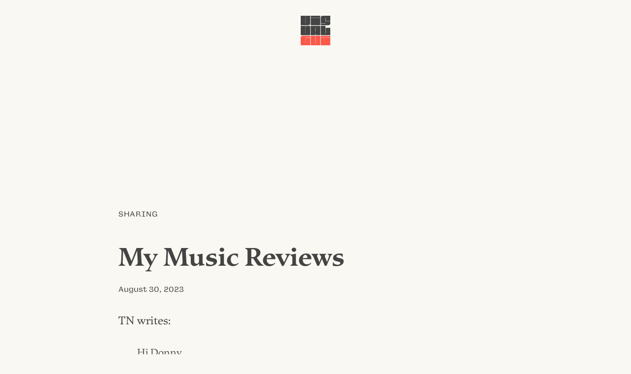

--- FILE ---
content_type: text/html; charset=UTF-8
request_url: https://visualgui.com/2023/08/30/my-music-reviews/
body_size: 3236
content:
<!DOCTYPE html>
<html lang="en">
<head>
	<meta charset="utf-8">
	<title>My Music Reviews |  VISUALGUI</title>
	<meta name="viewport" content="width=device-width">
	<meta name="author" content="Donny Truong">
	<meta name="copyright" content="visualgui.com">
	<meta name="description" content="Donny Truong’s personal blog since 2003">
	<link rel="alternate" type="application/rss+xml" title="human-readable label" href="https://www.visualgui.com/feed/">
<link rel="stylesheet" href="https://visualgui.com/wp-content/themes/visualgui2025/style.css?ver=2025.17">
</head>	

<body>	
<header role="banner" class="wrapper">
<a href="/">		 	
	<svg xmlns="http://www.w3.org/2000/svg" viewBox="0 0 1000 1000" class="logo" width="60">
		<title>VISUALGUI</title>
			<path class="v" d="M0,0H158V258.14h2.81c2.42,0,3.62-3.41,3.62-7.26V0h158V257.28c0,37.55-21.3,62.73-59.9,62.73H0Z"/>
			<rect class="i" x="338.84" y="70.52" width="322.33" height="249.65"/>
			<rect class="dot" x="338.84" width="322.33" height="63.83"/>
			<path class="s" d="M679.6,256.43H838.39c2.41,0,3.62-2.56,3.62-5.55V249.6H679.6V62.72C679.6,25.17,702.51,0,740.7,0H1000V180.91H844V61.44H841.2c-2.41,0-3.61,3.84-3.61,7.68V187.74H1000v69.54c0,37.55-21.71,62.73-59.9,62.73H679.6Z"/>
			<path class="u" d="M0,340H158V598.56h6.43V340h158V660H0Z"/>
			<path class="a" d="M503.44,596H497v64h-158V340H661.4V660h-158ZM497,534.13h6.43V401.44H497Z"/>
			<path class="l" d="M679.6,340h158V598.13H844V410.4h156V660H679.6Z"/>

			<path class="g" d="M0,1000V742.72C0,705.17,21.71,680,59.9,680H322.41v63.57h-158c-4.42,0-6.43,3.84-6.43,7.68V938.13h6.43V750.4h158V1000Z"/>
			<path class="u2" d="M339.05,680H497V938.56h6.43V680H661.36v320H339.05Z"/>
			<rect class="i2" x="679.67" y="750.35" width="320.33" height="249.65"/>
			<rect class="dot2" x="679.67" y="679.83" width="320.33" height="63.83"/>
	</svg>
</a>		 		
</header>
	
	
 		


<main class="wrapper">
		
		<article id="post-30688">
			
			<div class="category">
				<a href="https://visualgui.com/category/sharing/" rel="category tag">Sharing</a> 
			</div><!--meta-->
				
				<h1 class="article-title">My Music Reviews</h1>
				
			<div class="meta">
				<a href="https://visualgui.com/2023/08/30/my-music-reviews/" title="Bookmark this post" rel="bookmark"><time datetime="2023-08-30">August 30, 2023</time></a> 
			</div><!--meta-->
					
					
					<div class="content">
					<p>TN writes:</p>
<blockquote><p>Hi Donny,</p>
<p>I just discovered your blog Visualgui today, and I have to say I really enjoy reading your music reviews for Vietnamese albums. It’s quite rare to see Vietnamese music get viewed in English proper. </p>
<p>I’m a frequent user of rateyourmusic.com, it’s an online music encyclopedia where people can catalog and rate music releases. I like to spend my free time there adding Vietnamese albums to the site&#8217;s database, especially those released in the 2000s and 2010s.</p>
<p>I’m writing this email to ask if it’s possible for me to collect your music reviews for 2000s and 2010s Viet albums into a list on my rateyourmusic profile page, with the proper attribution of course, hoping that they would help spread the good (and bad) word on Vietnamese music. Your reviews would only be visible in the list, and not elsewhere on the site.</p>
<p>Best regards.</p></blockquote>
<p>I reply:</p>
<blockquote><p>Dear TN,</p>
<p>Thank you for reading my blog. I am flattered that you want to include my music reviews on rateyourmusic.com. I have to decline your request because I wrote these reviews based on my personal taste and my limited knowledge of music. My music review is not professional. In fact, many of the reviews are very opinionated; therefore, I wanted to keep them on my blog and nowhere else. </p>
<p>I hope you understand. </p>
<p>Regards,</p>
<p>Donny Trương</p></blockquote>
					</div><!--content-->
					
					
			<div class="meta">
				<a href="https://visualgui.com/2023/08/30/my-music-reviews/" title="Share this post" rel="nofollow">Share</a> |
				<a href="/2022/03/07/thank-you-for-your-support-2/" title="Support this blog" rel="nofollow">Support</a>
							</div><!--meta-->
						
		</article>
		

		
	
			
</main>

<div class="grid wrapper">
<nav aria-label="Main">
	<h1 id="latest-posts"><a href="#latest-posts" title="Permalink" rel="bookmark">Latest Posts</a></h1>
			 <ul>
				 <li><a href="https://visualgui.com/2026/01/29/spending-time-with-my-boys-at-seven-spring-day-31/">Spending Time With My Boys at Seven Spring (Day 31)</a> </li> <li><a href="https://visualgui.com/2026/01/27/kham-suc-khoe-dinh-ky/">Khám sức khỏe định kỳ</a> </li> <li><a href="https://visualgui.com/2026/01/25/viet-thanh-nguyen-to-save-and-to-destroy/">Việt Thanh Nguyễn: To Save and to Destroy</a> </li> <li><a href="https://visualgui.com/2026/01/22/updated-my-professional-site/">Updated My Professional Site</a> </li> <li><a href="https://visualgui.com/2026/01/22/tu-lap-va-kien-tri/">Tự lập và kiên trì</a> </li> <li><a href="https://visualgui.com/2026/01/21/ton-vinh-chu-dep/">Tôn vinh chữ đẹp</a> </li> <li><a href="https://visualgui.com/2026/01/20/skiaholic-day-27/">Skiaholic (Day 27)</a> </li> <li><a href="https://visualgui.com/2026/01/16/new-typographic-sample-giua-nguoi-voi-nguoi/">New Typographic Sample: Giữa người với người</a> </li> <li><a href="https://visualgui.com/2026/01/15/self-investment/">Self Investment</a> </li> <li><a href="https://visualgui.com/2026/01/14/new-site-for-my-ski-ride-instructor/">New Site for My Ski & Ride Instructor</a> </li> 	 	</ul>
</nav>
<aside>
	<h1><a href="https://visualgui.com/#support" title="Permalink" rel="bookmark">Support</a></h1>
	<p>I have been pouring my heart and soul out on this blog for almost two decades. If you enjoy reading it, please consider <a href="/2022/03/07/thank-you-for-your-support-2/">supporting my efforts</a>.</p>
	
	<h1><a href="https://visualgui.com/#disclaimer" title="Permalink" rel="bookmark">Disclaimer</a></h1>
	<p>Opinions expressed on this personal blog are my own. My views do not represent those of institutions or organizations I may or may not be associated with.</p>
	<!--
	<h1><a href="https://visualgui.com/#feeds" title="Permalink" rel="bookmark">Feeds</</h1>
	<ul>
	<li><a href="/wp-json/"><abbr title="JavaScript Object Notation">JSON</abbr>: All</a></li>
	<li><a href="/feed/"><abbr title="Rich Site Summary">RSS</abbr>: All</a></li>
	<li><a href="/tag/en/feed/"><abbr title="Rich Site Summary">RSS</abbr>: English Only</a></li>
	<li><a href="/tag/vi/feed/"><abbr title="Rich Site Summary">RSS</abbr>: Vietnamese Only</a></li>
	</ul>
-->
</aside>	
	

</div><!--grid-->


<!--<div class="wrapper">-->
	<div id="contact"><a href="/cdn-cgi/l/email-protection#26424948485f424f414f52474a66414b474f4a0845494b">Contact</a></div>
<!--</div>-->




<footer role="contentinfo" id="footer">
	<p>© <!--4/8/2003--><a href="/2003/04/08/visualgui-com/">2003</a> – 2026 <a href="https://donnytruong.com/">Donny Trương</a>. All rights reserved. 
	<a href="/2018/05/18/gdpr-compliance/">No tracking</a>.</p>	
</footer><!--/contentinfo-->
 
	

<script data-cfasync="false" src="/cdn-cgi/scripts/5c5dd728/cloudflare-static/email-decode.min.js"></script><script defer src="https://static.cloudflareinsights.com/beacon.min.js/vcd15cbe7772f49c399c6a5babf22c1241717689176015" integrity="sha512-ZpsOmlRQV6y907TI0dKBHq9Md29nnaEIPlkf84rnaERnq6zvWvPUqr2ft8M1aS28oN72PdrCzSjY4U6VaAw1EQ==" data-cf-beacon='{"version":"2024.11.0","token":"785c886d80d646418ab2cfa32ef77d59","r":1,"server_timing":{"name":{"cfCacheStatus":true,"cfEdge":true,"cfExtPri":true,"cfL4":true,"cfOrigin":true,"cfSpeedBrain":true},"location_startswith":null}}' crossorigin="anonymous"></script>
</body>
</html>
<!-- Dynamic page generated in 0.047 seconds. -->
<!-- Cached page generated by WP-Super-Cache on 2026-01-30 18:05:00 -->

<!-- super cache -->